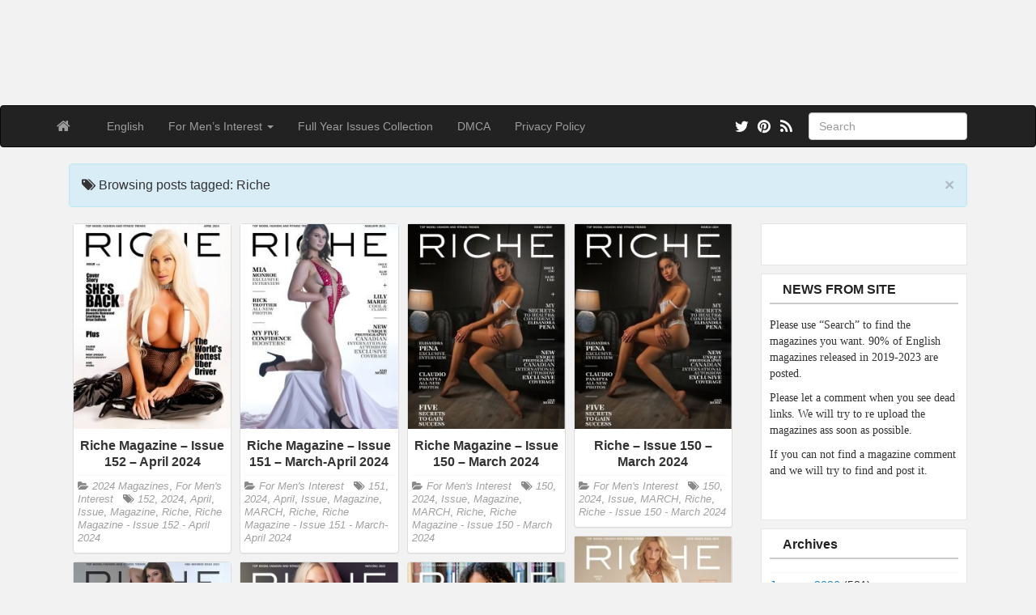

--- FILE ---
content_type: text/html; charset=UTF-8
request_url: https://magdownload.org/tag/riche/
body_size: 10976
content:
<!DOCTYPE html>
<!--[if IE 6]><html id="ie6" lang="en-US"><![endif]-->
<!--[if IE 7]><html id="ie7" lang="en-US"><![endif]-->
<!--[if IE 8]><html id="ie8" lang="en-US"><![endif]-->
<!--[if !(IE 6) | !(IE 7) | !(IE 8)  ]><!-->
<html lang="en-US">
<!--<![endif]-->
    <head>    
	<meta charset="UTF-8" />
	<meta name="viewport" content="width=device-width, initial-scale=1.0">
	<link rel="profile" href="https://gmpg.org/xfn/11" />
	<link rel="shortcut icon" href="https://magdownload.org/wp-content/uploads/2018/08/CustomIcon.png" />
		<link rel="pingback" href="https://magdownload.org/xmlrpc.php" />
		
	<meta name='robots' content='index, follow, max-image-preview:large, max-snippet:-1, max-video-preview:-1' />
	<style>img:is([sizes="auto" i], [sizes^="auto," i]) { contain-intrinsic-size: 3000px 1500px }</style>
	
	<!-- This site is optimized with the Yoast SEO plugin v26.7 - https://yoast.com/wordpress/plugins/seo/ -->
	<title>Riche Archives - Free PDF Magazine download</title>
	<link rel="canonical" href="https://magdownload.org/tag/riche/" />
	<link rel="next" href="https://magdownload.org/tag/riche/page/2/" />
	<meta property="og:locale" content="en_US" />
	<meta property="og:type" content="article" />
	<meta property="og:title" content="Riche Archives - Free PDF Magazine download" />
	<meta property="og:url" content="https://magdownload.org/tag/riche/" />
	<meta property="og:site_name" content="Free PDF Magazine download" />
	<meta name="twitter:card" content="summary_large_image" />
	<meta name="twitter:site" content="@MagazineDownlo1" />
	<script type="application/ld+json" class="yoast-schema-graph">{"@context":"https://schema.org","@graph":[{"@type":"CollectionPage","@id":"https://magdownload.org/tag/riche/","url":"https://magdownload.org/tag/riche/","name":"Riche Archives - Free PDF Magazine download","isPartOf":{"@id":"https://magdownload.org/#website"},"breadcrumb":{"@id":"https://magdownload.org/tag/riche/#breadcrumb"},"inLanguage":"en-US"},{"@type":"BreadcrumbList","@id":"https://magdownload.org/tag/riche/#breadcrumb","itemListElement":[{"@type":"ListItem","position":1,"name":"Home","item":"https://magdownload.org/"},{"@type":"ListItem","position":2,"name":"Riche"}]},{"@type":"WebSite","@id":"https://magdownload.org/#website","url":"https://magdownload.org/","name":"Free PDF Magazine download","description":"A website deticated to bring free magazines. Here you will find the latest pdf magazines and download them for free. Magazines in Spanish, German, Italian, French also.","publisher":{"@id":"https://magdownload.org/#/schema/person/9301136751c2542fc7a3f763a9cb5e6a"},"potentialAction":[{"@type":"SearchAction","target":{"@type":"EntryPoint","urlTemplate":"https://magdownload.org/?s={search_term_string}"},"query-input":{"@type":"PropertyValueSpecification","valueRequired":true,"valueName":"search_term_string"}}],"inLanguage":"en-US"},{"@type":["Person","Organization"],"@id":"https://magdownload.org/#/schema/person/9301136751c2542fc7a3f763a9cb5e6a","name":"admin","image":{"@type":"ImageObject","inLanguage":"en-US","@id":"https://magdownload.org/#/schema/person/image/","url":"https://magdownload.org/wp-content/uploads/2024/11/avatar.jpg","contentUrl":"https://magdownload.org/wp-content/uploads/2024/11/avatar.jpg","width":148,"height":148,"caption":"admin"},"logo":{"@id":"https://magdownload.org/#/schema/person/image/"}}]}</script>
	<!-- / Yoast SEO plugin. -->


<link rel='dns-prefetch' href='//fonts.googleapis.com' />
<link rel="alternate" type="application/rss+xml" title="Free PDF Magazine download &raquo; Feed" href="https://magdownload.org/feed/" />
<link rel="alternate" type="application/rss+xml" title="Free PDF Magazine download &raquo; Comments Feed" href="https://magdownload.org/comments/feed/" />
<link rel="alternate" type="application/rss+xml" title="Free PDF Magazine download &raquo; Riche Tag Feed" href="https://magdownload.org/tag/riche/feed/" />
<script type="text/javascript">
/* <![CDATA[ */
window._wpemojiSettings = {"baseUrl":"https:\/\/s.w.org\/images\/core\/emoji\/15.0.3\/72x72\/","ext":".png","svgUrl":"https:\/\/s.w.org\/images\/core\/emoji\/15.0.3\/svg\/","svgExt":".svg","source":{"concatemoji":"https:\/\/magdownload.org\/wp-includes\/js\/wp-emoji-release.min.js?ver=6.7.4"}};
/*! This file is auto-generated */
!function(i,n){var o,s,e;function c(e){try{var t={supportTests:e,timestamp:(new Date).valueOf()};sessionStorage.setItem(o,JSON.stringify(t))}catch(e){}}function p(e,t,n){e.clearRect(0,0,e.canvas.width,e.canvas.height),e.fillText(t,0,0);var t=new Uint32Array(e.getImageData(0,0,e.canvas.width,e.canvas.height).data),r=(e.clearRect(0,0,e.canvas.width,e.canvas.height),e.fillText(n,0,0),new Uint32Array(e.getImageData(0,0,e.canvas.width,e.canvas.height).data));return t.every(function(e,t){return e===r[t]})}function u(e,t,n){switch(t){case"flag":return n(e,"\ud83c\udff3\ufe0f\u200d\u26a7\ufe0f","\ud83c\udff3\ufe0f\u200b\u26a7\ufe0f")?!1:!n(e,"\ud83c\uddfa\ud83c\uddf3","\ud83c\uddfa\u200b\ud83c\uddf3")&&!n(e,"\ud83c\udff4\udb40\udc67\udb40\udc62\udb40\udc65\udb40\udc6e\udb40\udc67\udb40\udc7f","\ud83c\udff4\u200b\udb40\udc67\u200b\udb40\udc62\u200b\udb40\udc65\u200b\udb40\udc6e\u200b\udb40\udc67\u200b\udb40\udc7f");case"emoji":return!n(e,"\ud83d\udc26\u200d\u2b1b","\ud83d\udc26\u200b\u2b1b")}return!1}function f(e,t,n){var r="undefined"!=typeof WorkerGlobalScope&&self instanceof WorkerGlobalScope?new OffscreenCanvas(300,150):i.createElement("canvas"),a=r.getContext("2d",{willReadFrequently:!0}),o=(a.textBaseline="top",a.font="600 32px Arial",{});return e.forEach(function(e){o[e]=t(a,e,n)}),o}function t(e){var t=i.createElement("script");t.src=e,t.defer=!0,i.head.appendChild(t)}"undefined"!=typeof Promise&&(o="wpEmojiSettingsSupports",s=["flag","emoji"],n.supports={everything:!0,everythingExceptFlag:!0},e=new Promise(function(e){i.addEventListener("DOMContentLoaded",e,{once:!0})}),new Promise(function(t){var n=function(){try{var e=JSON.parse(sessionStorage.getItem(o));if("object"==typeof e&&"number"==typeof e.timestamp&&(new Date).valueOf()<e.timestamp+604800&&"object"==typeof e.supportTests)return e.supportTests}catch(e){}return null}();if(!n){if("undefined"!=typeof Worker&&"undefined"!=typeof OffscreenCanvas&&"undefined"!=typeof URL&&URL.createObjectURL&&"undefined"!=typeof Blob)try{var e="postMessage("+f.toString()+"("+[JSON.stringify(s),u.toString(),p.toString()].join(",")+"));",r=new Blob([e],{type:"text/javascript"}),a=new Worker(URL.createObjectURL(r),{name:"wpTestEmojiSupports"});return void(a.onmessage=function(e){c(n=e.data),a.terminate(),t(n)})}catch(e){}c(n=f(s,u,p))}t(n)}).then(function(e){for(var t in e)n.supports[t]=e[t],n.supports.everything=n.supports.everything&&n.supports[t],"flag"!==t&&(n.supports.everythingExceptFlag=n.supports.everythingExceptFlag&&n.supports[t]);n.supports.everythingExceptFlag=n.supports.everythingExceptFlag&&!n.supports.flag,n.DOMReady=!1,n.readyCallback=function(){n.DOMReady=!0}}).then(function(){return e}).then(function(){var e;n.supports.everything||(n.readyCallback(),(e=n.source||{}).concatemoji?t(e.concatemoji):e.wpemoji&&e.twemoji&&(t(e.twemoji),t(e.wpemoji)))}))}((window,document),window._wpemojiSettings);
/* ]]> */
</script>
<style id='wp-emoji-styles-inline-css' type='text/css'>

	img.wp-smiley, img.emoji {
		display: inline !important;
		border: none !important;
		box-shadow: none !important;
		height: 1em !important;
		width: 1em !important;
		margin: 0 0.07em !important;
		vertical-align: -0.1em !important;
		background: none !important;
		padding: 0 !important;
	}
</style>
<link rel='stylesheet' id='wp-block-library-css' href='https://magdownload.org/wp-includes/css/dist/block-library/style.min.css?ver=6.7.4' type='text/css' media='all' />
<style id='classic-theme-styles-inline-css' type='text/css'>
/*! This file is auto-generated */
.wp-block-button__link{color:#fff;background-color:#32373c;border-radius:9999px;box-shadow:none;text-decoration:none;padding:calc(.667em + 2px) calc(1.333em + 2px);font-size:1.125em}.wp-block-file__button{background:#32373c;color:#fff;text-decoration:none}
</style>
<style id='global-styles-inline-css' type='text/css'>
:root{--wp--preset--aspect-ratio--square: 1;--wp--preset--aspect-ratio--4-3: 4/3;--wp--preset--aspect-ratio--3-4: 3/4;--wp--preset--aspect-ratio--3-2: 3/2;--wp--preset--aspect-ratio--2-3: 2/3;--wp--preset--aspect-ratio--16-9: 16/9;--wp--preset--aspect-ratio--9-16: 9/16;--wp--preset--color--black: #000000;--wp--preset--color--cyan-bluish-gray: #abb8c3;--wp--preset--color--white: #ffffff;--wp--preset--color--pale-pink: #f78da7;--wp--preset--color--vivid-red: #cf2e2e;--wp--preset--color--luminous-vivid-orange: #ff6900;--wp--preset--color--luminous-vivid-amber: #fcb900;--wp--preset--color--light-green-cyan: #7bdcb5;--wp--preset--color--vivid-green-cyan: #00d084;--wp--preset--color--pale-cyan-blue: #8ed1fc;--wp--preset--color--vivid-cyan-blue: #0693e3;--wp--preset--color--vivid-purple: #9b51e0;--wp--preset--gradient--vivid-cyan-blue-to-vivid-purple: linear-gradient(135deg,rgba(6,147,227,1) 0%,rgb(155,81,224) 100%);--wp--preset--gradient--light-green-cyan-to-vivid-green-cyan: linear-gradient(135deg,rgb(122,220,180) 0%,rgb(0,208,130) 100%);--wp--preset--gradient--luminous-vivid-amber-to-luminous-vivid-orange: linear-gradient(135deg,rgba(252,185,0,1) 0%,rgba(255,105,0,1) 100%);--wp--preset--gradient--luminous-vivid-orange-to-vivid-red: linear-gradient(135deg,rgba(255,105,0,1) 0%,rgb(207,46,46) 100%);--wp--preset--gradient--very-light-gray-to-cyan-bluish-gray: linear-gradient(135deg,rgb(238,238,238) 0%,rgb(169,184,195) 100%);--wp--preset--gradient--cool-to-warm-spectrum: linear-gradient(135deg,rgb(74,234,220) 0%,rgb(151,120,209) 20%,rgb(207,42,186) 40%,rgb(238,44,130) 60%,rgb(251,105,98) 80%,rgb(254,248,76) 100%);--wp--preset--gradient--blush-light-purple: linear-gradient(135deg,rgb(255,206,236) 0%,rgb(152,150,240) 100%);--wp--preset--gradient--blush-bordeaux: linear-gradient(135deg,rgb(254,205,165) 0%,rgb(254,45,45) 50%,rgb(107,0,62) 100%);--wp--preset--gradient--luminous-dusk: linear-gradient(135deg,rgb(255,203,112) 0%,rgb(199,81,192) 50%,rgb(65,88,208) 100%);--wp--preset--gradient--pale-ocean: linear-gradient(135deg,rgb(255,245,203) 0%,rgb(182,227,212) 50%,rgb(51,167,181) 100%);--wp--preset--gradient--electric-grass: linear-gradient(135deg,rgb(202,248,128) 0%,rgb(113,206,126) 100%);--wp--preset--gradient--midnight: linear-gradient(135deg,rgb(2,3,129) 0%,rgb(40,116,252) 100%);--wp--preset--font-size--small: 13px;--wp--preset--font-size--medium: 20px;--wp--preset--font-size--large: 36px;--wp--preset--font-size--x-large: 42px;--wp--preset--spacing--20: 0.44rem;--wp--preset--spacing--30: 0.67rem;--wp--preset--spacing--40: 1rem;--wp--preset--spacing--50: 1.5rem;--wp--preset--spacing--60: 2.25rem;--wp--preset--spacing--70: 3.38rem;--wp--preset--spacing--80: 5.06rem;--wp--preset--shadow--natural: 6px 6px 9px rgba(0, 0, 0, 0.2);--wp--preset--shadow--deep: 12px 12px 50px rgba(0, 0, 0, 0.4);--wp--preset--shadow--sharp: 6px 6px 0px rgba(0, 0, 0, 0.2);--wp--preset--shadow--outlined: 6px 6px 0px -3px rgba(255, 255, 255, 1), 6px 6px rgba(0, 0, 0, 1);--wp--preset--shadow--crisp: 6px 6px 0px rgba(0, 0, 0, 1);}:where(.is-layout-flex){gap: 0.5em;}:where(.is-layout-grid){gap: 0.5em;}body .is-layout-flex{display: flex;}.is-layout-flex{flex-wrap: wrap;align-items: center;}.is-layout-flex > :is(*, div){margin: 0;}body .is-layout-grid{display: grid;}.is-layout-grid > :is(*, div){margin: 0;}:where(.wp-block-columns.is-layout-flex){gap: 2em;}:where(.wp-block-columns.is-layout-grid){gap: 2em;}:where(.wp-block-post-template.is-layout-flex){gap: 1.25em;}:where(.wp-block-post-template.is-layout-grid){gap: 1.25em;}.has-black-color{color: var(--wp--preset--color--black) !important;}.has-cyan-bluish-gray-color{color: var(--wp--preset--color--cyan-bluish-gray) !important;}.has-white-color{color: var(--wp--preset--color--white) !important;}.has-pale-pink-color{color: var(--wp--preset--color--pale-pink) !important;}.has-vivid-red-color{color: var(--wp--preset--color--vivid-red) !important;}.has-luminous-vivid-orange-color{color: var(--wp--preset--color--luminous-vivid-orange) !important;}.has-luminous-vivid-amber-color{color: var(--wp--preset--color--luminous-vivid-amber) !important;}.has-light-green-cyan-color{color: var(--wp--preset--color--light-green-cyan) !important;}.has-vivid-green-cyan-color{color: var(--wp--preset--color--vivid-green-cyan) !important;}.has-pale-cyan-blue-color{color: var(--wp--preset--color--pale-cyan-blue) !important;}.has-vivid-cyan-blue-color{color: var(--wp--preset--color--vivid-cyan-blue) !important;}.has-vivid-purple-color{color: var(--wp--preset--color--vivid-purple) !important;}.has-black-background-color{background-color: var(--wp--preset--color--black) !important;}.has-cyan-bluish-gray-background-color{background-color: var(--wp--preset--color--cyan-bluish-gray) !important;}.has-white-background-color{background-color: var(--wp--preset--color--white) !important;}.has-pale-pink-background-color{background-color: var(--wp--preset--color--pale-pink) !important;}.has-vivid-red-background-color{background-color: var(--wp--preset--color--vivid-red) !important;}.has-luminous-vivid-orange-background-color{background-color: var(--wp--preset--color--luminous-vivid-orange) !important;}.has-luminous-vivid-amber-background-color{background-color: var(--wp--preset--color--luminous-vivid-amber) !important;}.has-light-green-cyan-background-color{background-color: var(--wp--preset--color--light-green-cyan) !important;}.has-vivid-green-cyan-background-color{background-color: var(--wp--preset--color--vivid-green-cyan) !important;}.has-pale-cyan-blue-background-color{background-color: var(--wp--preset--color--pale-cyan-blue) !important;}.has-vivid-cyan-blue-background-color{background-color: var(--wp--preset--color--vivid-cyan-blue) !important;}.has-vivid-purple-background-color{background-color: var(--wp--preset--color--vivid-purple) !important;}.has-black-border-color{border-color: var(--wp--preset--color--black) !important;}.has-cyan-bluish-gray-border-color{border-color: var(--wp--preset--color--cyan-bluish-gray) !important;}.has-white-border-color{border-color: var(--wp--preset--color--white) !important;}.has-pale-pink-border-color{border-color: var(--wp--preset--color--pale-pink) !important;}.has-vivid-red-border-color{border-color: var(--wp--preset--color--vivid-red) !important;}.has-luminous-vivid-orange-border-color{border-color: var(--wp--preset--color--luminous-vivid-orange) !important;}.has-luminous-vivid-amber-border-color{border-color: var(--wp--preset--color--luminous-vivid-amber) !important;}.has-light-green-cyan-border-color{border-color: var(--wp--preset--color--light-green-cyan) !important;}.has-vivid-green-cyan-border-color{border-color: var(--wp--preset--color--vivid-green-cyan) !important;}.has-pale-cyan-blue-border-color{border-color: var(--wp--preset--color--pale-cyan-blue) !important;}.has-vivid-cyan-blue-border-color{border-color: var(--wp--preset--color--vivid-cyan-blue) !important;}.has-vivid-purple-border-color{border-color: var(--wp--preset--color--vivid-purple) !important;}.has-vivid-cyan-blue-to-vivid-purple-gradient-background{background: var(--wp--preset--gradient--vivid-cyan-blue-to-vivid-purple) !important;}.has-light-green-cyan-to-vivid-green-cyan-gradient-background{background: var(--wp--preset--gradient--light-green-cyan-to-vivid-green-cyan) !important;}.has-luminous-vivid-amber-to-luminous-vivid-orange-gradient-background{background: var(--wp--preset--gradient--luminous-vivid-amber-to-luminous-vivid-orange) !important;}.has-luminous-vivid-orange-to-vivid-red-gradient-background{background: var(--wp--preset--gradient--luminous-vivid-orange-to-vivid-red) !important;}.has-very-light-gray-to-cyan-bluish-gray-gradient-background{background: var(--wp--preset--gradient--very-light-gray-to-cyan-bluish-gray) !important;}.has-cool-to-warm-spectrum-gradient-background{background: var(--wp--preset--gradient--cool-to-warm-spectrum) !important;}.has-blush-light-purple-gradient-background{background: var(--wp--preset--gradient--blush-light-purple) !important;}.has-blush-bordeaux-gradient-background{background: var(--wp--preset--gradient--blush-bordeaux) !important;}.has-luminous-dusk-gradient-background{background: var(--wp--preset--gradient--luminous-dusk) !important;}.has-pale-ocean-gradient-background{background: var(--wp--preset--gradient--pale-ocean) !important;}.has-electric-grass-gradient-background{background: var(--wp--preset--gradient--electric-grass) !important;}.has-midnight-gradient-background{background: var(--wp--preset--gradient--midnight) !important;}.has-small-font-size{font-size: var(--wp--preset--font-size--small) !important;}.has-medium-font-size{font-size: var(--wp--preset--font-size--medium) !important;}.has-large-font-size{font-size: var(--wp--preset--font-size--large) !important;}.has-x-large-font-size{font-size: var(--wp--preset--font-size--x-large) !important;}
:where(.wp-block-post-template.is-layout-flex){gap: 1.25em;}:where(.wp-block-post-template.is-layout-grid){gap: 1.25em;}
:where(.wp-block-columns.is-layout-flex){gap: 2em;}:where(.wp-block-columns.is-layout-grid){gap: 2em;}
:root :where(.wp-block-pullquote){font-size: 1.5em;line-height: 1.6;}
</style>
<link rel='stylesheet' id='custom-style-css' href='https://magdownload.org/wp-content/themes/pr-pin/custom-style.css?ver=6.7.4' type='text/css' media='all' />
<style id='custom-style-inline-css' type='text/css'>
.brand {font-family:Arial, sans-serif; font-weight:Normal; font-size:16px;  color:#333333; }
h1, h2, h3, h4, h5, h6 {font-family:Arial, sans-serif; font-weight:Normal;  color:#333333; }
body, p {font-family:Cambria, Georgia, serif; font-weight:Normal; font-size:14px;  color:#333333; }
.posttitle {font-family:Arial, sans-serif; font-weight:Normal; font-size:16px;  color:#333333; }
.widget-title {font-family:Arial, sans-serif; font-weight:Normal; font-size:16px;  color:#333333; }

</style>
<link rel='stylesheet' id='bootstrap-css' href='https://magdownload.org/wp-content/themes/pr-pin/css/bootstrap.min.css?ver=3.0.3' type='text/css' media='all' />
<link rel='stylesheet' id='fontawesome-css' href='https://magdownload.org/wp-content/themes/pr-pin/css/font-awesome.min.css?ver=4' type='text/css' media='all' />
<link rel='stylesheet' id='google_fonts-css' href="https://fonts.googleapis.com/css?family=Lobster" type='text/css' media='all' />
<link rel='stylesheet' id='prpin-style-css' href='https://magdownload.org/wp-content/themes/pr-pin/style.css?ver=6.7.4' type='text/css' media='all' />
<script type="text/javascript" src="https://magdownload.org/wp-includes/js/jquery/jquery.min.js?ver=3.7.1" id="jquery-core-js"></script>
<script type="text/javascript" src="https://magdownload.org/wp-includes/js/jquery/jquery-migrate.min.js?ver=3.4.1" id="jquery-migrate-js"></script>
<script type="text/javascript" src="https://magdownload.org/wp-content/themes/pr-pin/js/imagesloaded.pkgd.min.js" id="prpin_iloaded-js"></script>
<script type="text/javascript" src="https://magdownload.org/wp-content/themes/pr-pin/js/jquery.infinitescroll.min.js" id="prpin_infinitescroll-js"></script>
<link rel="https://api.w.org/" href="https://magdownload.org/wp-json/" /><link rel="alternate" title="JSON" type="application/json" href="https://magdownload.org/wp-json/wp/v2/tags/62425" /><link rel="EditURI" type="application/rsd+xml" title="RSD" href="https://magdownload.org/xmlrpc.php?rsd" />
<meta name="generator" content="WordPress 6.7.4" />
<meta name="generator" content="performance-lab 4.0.1; plugins: ">
	<style type="text/css" id="prpin-header-css">
			.site-title,
		.site-description {
			position: absolute;
			clip: rect(1px 1px 1px 1px); /* IE7 */
			clip: rect(1px, 1px, 1px, 1px);
		}
			.site-header .home-link {
			min-height: 0;
		}
		</style>
	<!-- Global site tag (gtag.js) - Google Analytics -->
<script async src="https://www.googletagmanager.com/gtag/js?id=UA-121182427-1"></script>
<script>
  window.dataLayer = window.dataLayer || [];
  function gtag(){dataLayer.push(arguments);}
  gtag('js', new Date());

  gtag('config', 'UA-121182427-1');
</script>
<body class="archive tag tag-riche tag-62425">
<div class="home-jumbotron site-header">
<a class="home-link" href="https://magdownload.org/" title="Free PDF Magazine download" rel="home" data-wpel-link="internal">
					<h1 class="site-title">Free PDF Magazine download </h1>
					<p class="site-description">A website deticated to bring free magazines. Here you will find the latest pdf magazines and download them for free. Magazines in Spanish, German, Italian, French also.</p>
						</a>
</div>


<div id="navbar">
<nav  class="navbar  navbar-inverse " role="navigation">
    <!-- Brand and toggle get grouped for better mobile display -->
    <div class="container">
        <div class="navbar-header">
    		     <button type="button" class="navbar-toggle" data-toggle="collapse" data-target=".navbar-collapse">
			     <span class="sr-only">Toggle navigation</span>
                <span class="icon-bar"></span>
                <span class="icon-bar"></span>
                <span class="icon-bar"></span>
            </button>

       <a class="navbar-brand" href="https://magdownload.org" data-wpel-link="internal">
            <i class="fa fa-home"></i>
            </a>
        </div>
<div class="menu-headermenu-container"><ul id="menu-headermenu" class="nav navbar-nav collapse navbar-collapse"><li id="menu-item-3017" class="menu-item menu-item-type-taxonomy menu-item-object-category menu-item-3017"><a title="English" href="https://magdownload.org/category/language/english/" data-wpel-link="internal">English</a></li>
<li id="menu-item-41072" class="menu-item menu-item-type-taxonomy menu-item-object-category menu-item-has-children menu-item-41072 dropdown"><a title="For Men&#039;s Interest" data-target="#" data-hover="dropdown" data-delay="100" class="dropdown-toggle" href="https://magdownload.org/category/genre/for-mens-interest/" data-wpel-link="internal">For Men&#8217;s Interest <span class="caret"></span></a>
<ul role="menu" class=" dropdown-menu depth_0">
	<li id="menu-item-213549" class="menu-item menu-item-type-taxonomy menu-item-object-category menu-item-213549"><a title="Full Year Issues" href="https://magdownload.org/category/genre/for-mens-interest/full-year-issues/" data-wpel-link="internal">Full Year Issues</a></li>
	<li id="menu-item-425341" class="menu-item menu-item-type-taxonomy menu-item-object-category menu-item-425341"><a title="Vintage Magazines" href="https://magdownload.org/category/genre/for-mens-interest/vintage-magazines/" data-wpel-link="internal">Vintage Magazines</a></li>
	<li id="menu-item-339516" class="menu-item menu-item-type-taxonomy menu-item-object-category menu-item-339516"><a title="2022 Magazines" href="https://magdownload.org/category/genre/for-mens-interest/2022-magazines/" data-wpel-link="internal">2022 Magazines</a></li>
	<li id="menu-item-466934" class="menu-item menu-item-type-taxonomy menu-item-object-category menu-item-466934"><a title="2023 Magazines" href="https://magdownload.org/category/genre/for-mens-interest/2023-magazines/" data-wpel-link="internal">2023 Magazines</a></li>
	<li id="menu-item-643827" class="menu-item menu-item-type-taxonomy menu-item-object-category menu-item-643827"><a title="2024 Magazines" href="https://magdownload.org/category/genre/for-mens-interest/2024-magazines/" data-wpel-link="internal">2024 Magazines</a></li>
</ul>
</li>
<li id="menu-item-74300" class="menu-item menu-item-type-custom menu-item-object-custom menu-item-74300"><a title="Full Year Issues Collection" href="https://magdownload.org/category/full-year-issues-collection/" data-wpel-link="internal">Full Year Issues Collection</a></li>
<li id="menu-item-3719" class="menu-item menu-item-type-custom menu-item-object-custom menu-item-3719"><a title="DMCA" href="https://magdownload.org/dmca/" data-wpel-link="internal">DMCA</a></li>
<li id="menu-item-166132" class="menu-item menu-item-type-post_type menu-item-object-page menu-item-166132"><a title="Privacy Policy" href="https://magdownload.org/privacy-policy/" data-wpel-link="internal">Privacy Policy</a></li>
</ul></div> 		  <div class="pull-right">
	<div class="pull-right">
 <form class="navbar-form" role="search" method="get" id="searchform" action="https://magdownload.org/">
      <div class="form-group">
        <input type="text" class="form-control" placeholder="Search" name="s" id="s" value="">   </div>
    </form>
  </div>
					<a href="https://magdownload.org/feed/" title="Subscribe to our RSS Feed" class="social pull-right" data-wpel-link="internal"><i class="fa fa-rss fa-lg"></i></a>
						<a href="https://www.pinterest.com/freemagazinesdownload/" title="Find us on Pinterest" class="social pull-right" data-wpel-link="external" target="_blank" rel="external noopener noreferrer"><i class="fa fa-pinterest fa-lg"></i></a>
											<a href="https://twitter.com/MagazineDownlo1" title="Follow us on Twitter" class="social pull-right" data-wpel-link="external" target="_blank" rel="external noopener noreferrer"><i class="fa fa-twitter fa-lg"></i></a>
							</div> <!-- collapse -->
      </div> <!-- container -->
</nav>
</div>
<!-- //header.php -->

	<!-- breadcrumb -->
       <div class="container"> <div class="col-sm-12 col-md-12 col-lg-12"><div class="alert alert-info"> <button type="button" class="close" data-dismiss="alert" aria-hidden="true">&times;</button>     <div class="posttitle">
  <i class="fa fa-tags"></i>    Browsing posts tagged: Riche   </div></div></div>     </div>
             
<!-- // breadcrumb -->
<div class="container"> 
					<div class="col-sm-9 col-md-9 col-lg-9">
				<div id="masonry">
		 		<div id="post-584817" class="col-sm-4 col-md-4 col-lg-3 boxy post-584817 post type-post status-publish format-standard hentry category-2024-magazines category-for-mens-interest tag-81260 tag-142370 tag-april tag-issue tag-magazine tag-riche tag-riche-magazine-issue-152-april-2024">
<div  class="content panel panel-default">
	<a href="https://magdownload.org/riche-magazine-issue-152-april-2024/" data-wpel-link="internal"><img src="https://magdownload.org/wp-content/uploads/2024/04/Riche_Magazine_-_Issue_152_-_April_2024-230x300.jpg" alt="Riche Magazine &#8211; Issue 152 &#8211; April 2024" /></a>	
	<div class="panel-body">
<a href="https://magdownload.org/riche-magazine-issue-152-april-2024/" data-wpel-link="internal">
		<div class="posttitle">Riche Magazine &#8211; Issue 152 &#8211; April 2024</div></a>
					<div class="category-tag">
<i class="fa fa-folder-open"></i> <a href="https://magdownload.org/category/genre/for-mens-interest/2024-magazines/" rel="tag" data-wpel-link="internal">2024 Magazines</a>, <a href="https://magdownload.org/category/genre/for-mens-interest/" rel="tag" data-wpel-link="internal">For Men's Interest</a>   &nbsp; <i class="fa fa-tags"></i> <a href="https://magdownload.org/tag/152/" rel="tag" data-wpel-link="internal">152</a>, <a href="https://magdownload.org/tag/2024/" rel="tag" data-wpel-link="internal">2024</a>, <a href="https://magdownload.org/tag/april/" rel="tag" data-wpel-link="internal">April</a>, <a href="https://magdownload.org/tag/issue/" rel="tag" data-wpel-link="internal">Issue</a>, <a href="https://magdownload.org/tag/magazine/" rel="tag" data-wpel-link="internal">Magazine</a>, <a href="https://magdownload.org/tag/riche/" rel="tag" data-wpel-link="internal">Riche</a>, <a href="https://magdownload.org/tag/riche-magazine-issue-152-april-2024/" rel="tag" data-wpel-link="internal">Riche Magazine - Issue 152 - April 2024</a>	        </div>
	</div>
	</div>
</div><!--    //post -->
		 		<div id="post-578999" class="col-sm-4 col-md-4 col-lg-3 boxy post-578999 post type-post status-publish format-standard hentry category-for-mens-interest tag-47720 tag-142370 tag-april tag-issue tag-magazine tag-march tag-riche tag-riche-magazine-issue-151-march-april-2024">
<div  class="content panel panel-default">
	<a href="https://magdownload.org/riche-magazine-issue-151-march-april-2024/" data-wpel-link="internal"><img src="https://magdownload.org/wp-content/uploads/2024/03/Riche_Magazine_-_Issue_151_-_March-April_2024-230x300.jpg" alt="Riche Magazine &#8211; Issue 151 &#8211; March-April 2024" /></a>	
	<div class="panel-body">
<a href="https://magdownload.org/riche-magazine-issue-151-march-april-2024/" data-wpel-link="internal">
		<div class="posttitle">Riche Magazine &#8211; Issue 151 &#8211; March-April 2024</div></a>
					<div class="category-tag">
<i class="fa fa-folder-open"></i> <a href="https://magdownload.org/category/genre/for-mens-interest/" rel="tag" data-wpel-link="internal">For Men's Interest</a>   &nbsp; <i class="fa fa-tags"></i> <a href="https://magdownload.org/tag/151/" rel="tag" data-wpel-link="internal">151</a>, <a href="https://magdownload.org/tag/2024/" rel="tag" data-wpel-link="internal">2024</a>, <a href="https://magdownload.org/tag/april/" rel="tag" data-wpel-link="internal">April</a>, <a href="https://magdownload.org/tag/issue/" rel="tag" data-wpel-link="internal">Issue</a>, <a href="https://magdownload.org/tag/magazine/" rel="tag" data-wpel-link="internal">Magazine</a>, <a href="https://magdownload.org/tag/march/" rel="tag" data-wpel-link="internal">MARCH</a>, <a href="https://magdownload.org/tag/riche/" rel="tag" data-wpel-link="internal">Riche</a>, <a href="https://magdownload.org/tag/riche-magazine-issue-151-march-april-2024/" rel="tag" data-wpel-link="internal">Riche Magazine - Issue 151 - March-April 2024</a>	        </div>
	</div>
	</div>
</div><!--    //post -->
		 		<div id="post-576990" class="col-sm-4 col-md-4 col-lg-3 boxy post-576990 post type-post status-publish format-standard hentry category-for-mens-interest tag-45184 tag-142370 tag-issue tag-magazine tag-march tag-riche tag-riche-magazine-issue-150-march-2024">
<div  class="content panel panel-default">
	<a href="https://magdownload.org/riche-magazine-issue-150-march-2024/" data-wpel-link="internal"><img src="https://magdownload.org/wp-content/uploads/2024/03/Riche_Magazine_-_Issue_150_-_March_2024-230x300.jpg" alt="Riche Magazine &#8211; Issue 150 &#8211; March 2024" /></a>	
	<div class="panel-body">
<a href="https://magdownload.org/riche-magazine-issue-150-march-2024/" data-wpel-link="internal">
		<div class="posttitle">Riche Magazine &#8211; Issue 150 &#8211; March 2024</div></a>
					<div class="category-tag">
<i class="fa fa-folder-open"></i> <a href="https://magdownload.org/category/genre/for-mens-interest/" rel="tag" data-wpel-link="internal">For Men's Interest</a>   &nbsp; <i class="fa fa-tags"></i> <a href="https://magdownload.org/tag/150/" rel="tag" data-wpel-link="internal">150</a>, <a href="https://magdownload.org/tag/2024/" rel="tag" data-wpel-link="internal">2024</a>, <a href="https://magdownload.org/tag/issue/" rel="tag" data-wpel-link="internal">Issue</a>, <a href="https://magdownload.org/tag/magazine/" rel="tag" data-wpel-link="internal">Magazine</a>, <a href="https://magdownload.org/tag/march/" rel="tag" data-wpel-link="internal">MARCH</a>, <a href="https://magdownload.org/tag/riche/" rel="tag" data-wpel-link="internal">Riche</a>, <a href="https://magdownload.org/tag/riche-magazine-issue-150-march-2024/" rel="tag" data-wpel-link="internal">Riche Magazine - Issue 150 - March 2024</a>	        </div>
	</div>
	</div>
</div><!--    //post -->
		 		<div id="post-575699" class="col-sm-4 col-md-4 col-lg-3 boxy post-575699 post type-post status-publish format-standard hentry category-for-mens-interest tag-45184 tag-142370 tag-issue tag-march tag-riche tag-riche-issue-150-march-2024">
<div  class="content panel panel-default">
	<a href="https://magdownload.org/riche-issue-150-march-2024/" data-wpel-link="internal"><img src="https://magdownload.org/wp-content/uploads/2024/03/Riche_-_Issue_150_-_March_2024-230x300.jpg" alt="Riche &#8211; Issue 150 &#8211; March 2024" /></a>	
	<div class="panel-body">
<a href="https://magdownload.org/riche-issue-150-march-2024/" data-wpel-link="internal">
		<div class="posttitle">Riche &#8211; Issue 150 &#8211; March 2024</div></a>
					<div class="category-tag">
<i class="fa fa-folder-open"></i> <a href="https://magdownload.org/category/genre/for-mens-interest/" rel="tag" data-wpel-link="internal">For Men's Interest</a>   &nbsp; <i class="fa fa-tags"></i> <a href="https://magdownload.org/tag/150/" rel="tag" data-wpel-link="internal">150</a>, <a href="https://magdownload.org/tag/2024/" rel="tag" data-wpel-link="internal">2024</a>, <a href="https://magdownload.org/tag/issue/" rel="tag" data-wpel-link="internal">Issue</a>, <a href="https://magdownload.org/tag/march/" rel="tag" data-wpel-link="internal">MARCH</a>, <a href="https://magdownload.org/tag/riche/" rel="tag" data-wpel-link="internal">Riche</a>, <a href="https://magdownload.org/tag/riche-issue-150-march-2024/" rel="tag" data-wpel-link="internal">Riche - Issue 150 - March 2024</a>	        </div>
	</div>
	</div>
</div><!--    //post -->
		 		<div id="post-559725" class="col-sm-4 col-md-4 col-lg-3 boxy post-559725 post type-post status-publish format-standard hentry category-for-mens-interest tag-56569 tag-142370 tag-issue tag-january tag-magazine tag-riche tag-riche-magazine-issue-148-january-2024">
<div  class="content panel panel-default">
	<a href="https://magdownload.org/riche-magazine-issue-148-january-2024/" data-wpel-link="internal"><img src="https://magdownload.org/wp-content/uploads/2024/01/Riche_Magazine_-_Issue_148_-_January_2024-230x300.jpg" alt="Riche Magazine &#8211; Issue 148 &#8211; January 2024" /></a>	
	<div class="panel-body">
<a href="https://magdownload.org/riche-magazine-issue-148-january-2024/" data-wpel-link="internal">
		<div class="posttitle">Riche Magazine &#8211; Issue 148 &#8211; January 2024</div></a>
					<div class="category-tag">
<i class="fa fa-folder-open"></i> <a href="https://magdownload.org/category/genre/for-mens-interest/" rel="tag" data-wpel-link="internal">For Men's Interest</a>   &nbsp; <i class="fa fa-tags"></i> <a href="https://magdownload.org/tag/148/" rel="tag" data-wpel-link="internal">148</a>, <a href="https://magdownload.org/tag/2024/" rel="tag" data-wpel-link="internal">2024</a>, <a href="https://magdownload.org/tag/issue/" rel="tag" data-wpel-link="internal">Issue</a>, <a href="https://magdownload.org/tag/january/" rel="tag" data-wpel-link="internal">January</a>, <a href="https://magdownload.org/tag/magazine/" rel="tag" data-wpel-link="internal">Magazine</a>, <a href="https://magdownload.org/tag/riche/" rel="tag" data-wpel-link="internal">Riche</a>, <a href="https://magdownload.org/tag/riche-magazine-issue-148-january-2024/" rel="tag" data-wpel-link="internal">Riche Magazine - Issue 148 - January 2024</a>	        </div>
	</div>
	</div>
</div><!--    //post -->
		 		<div id="post-552325" class="col-sm-4 col-md-4 col-lg-3 boxy post-552325 post type-post status-publish format-standard hentry category-for-mens-interest tag-62362 tag-122463 tag-december tag-issue tag-riche tag-riche-issue-147-december-2023">
<div  class="content panel panel-default">
	<a href="https://magdownload.org/riche-issue-147-december-2023/" data-wpel-link="internal"><img src="https://magdownload.org/wp-content/uploads/2023/12/Riche_-_Issue_147_-_December_2023-230x300.jpg" alt="Riche &#8211; Issue 147 &#8211; December 2023" /></a>	
	<div class="panel-body">
<a href="https://magdownload.org/riche-issue-147-december-2023/" data-wpel-link="internal">
		<div class="posttitle">Riche &#8211; Issue 147 &#8211; December 2023</div></a>
					<div class="category-tag">
<i class="fa fa-folder-open"></i> <a href="https://magdownload.org/category/genre/for-mens-interest/" rel="tag" data-wpel-link="internal">For Men's Interest</a>   &nbsp; <i class="fa fa-tags"></i> <a href="https://magdownload.org/tag/147/" rel="tag" data-wpel-link="internal">147</a>, <a href="https://magdownload.org/tag/2023/" rel="tag" data-wpel-link="internal">2023</a>, <a href="https://magdownload.org/tag/december/" rel="tag" data-wpel-link="internal">December</a>, <a href="https://magdownload.org/tag/issue/" rel="tag" data-wpel-link="internal">Issue</a>, <a href="https://magdownload.org/tag/riche/" rel="tag" data-wpel-link="internal">Riche</a>, <a href="https://magdownload.org/tag/riche-issue-147-december-2023/" rel="tag" data-wpel-link="internal">Riche - Issue 147 - December 2023</a>	        </div>
	</div>
	</div>
</div><!--    //post -->
		 		<div id="post-545495" class="col-sm-4 col-md-4 col-lg-3 boxy post-545495 post type-post status-publish format-standard hentry category-for-mens-interest tag-40257 tag-122463 tag-december tag-issue tag-magazine tag-november tag-riche tag-riche-magazine-issue-146-november-december-2023">
<div  class="content panel panel-default">
	<a href="https://magdownload.org/riche-magazine-issue-146-november-december-2023/" data-wpel-link="internal"><img src="https://magdownload.org/wp-content/uploads/2023/12/Riche_Magazine_-_Issue_146_-_November-December_2023-230x300.jpg" alt="Riche Magazine &#8211; Issue 146 &#8211; November-December 2023" /></a>	
	<div class="panel-body">
<a href="https://magdownload.org/riche-magazine-issue-146-november-december-2023/" data-wpel-link="internal">
		<div class="posttitle">Riche Magazine &#8211; Issue 146 &#8211; November-December 2023</div></a>
					<div class="category-tag">
<i class="fa fa-folder-open"></i> <a href="https://magdownload.org/category/genre/for-mens-interest/" rel="tag" data-wpel-link="internal">For Men's Interest</a>   &nbsp; <i class="fa fa-tags"></i> <a href="https://magdownload.org/tag/146/" rel="tag" data-wpel-link="internal">146</a>, <a href="https://magdownload.org/tag/2023/" rel="tag" data-wpel-link="internal">2023</a>, <a href="https://magdownload.org/tag/december/" rel="tag" data-wpel-link="internal">December</a>, <a href="https://magdownload.org/tag/issue/" rel="tag" data-wpel-link="internal">Issue</a>, <a href="https://magdownload.org/tag/magazine/" rel="tag" data-wpel-link="internal">Magazine</a>, <a href="https://magdownload.org/tag/november/" rel="tag" data-wpel-link="internal">November</a>, <a href="https://magdownload.org/tag/riche/" rel="tag" data-wpel-link="internal">Riche</a>, <a href="https://magdownload.org/tag/riche-magazine-issue-146-november-december-2023/" rel="tag" data-wpel-link="internal">Riche Magazine - Issue 146 - November-December 2023</a>	        </div>
	</div>
	</div>
</div><!--    //post -->
		 		<div id="post-536510" class="col-sm-4 col-md-4 col-lg-3 boxy post-536510 post type-post status-publish format-standard hentry category-2023-magazines category-for-mens-interest tag-45469 tag-122463 tag-issue tag-magazine tag-november tag-october tag-riche tag-riche-magazine-issue-144-october-november-2023">
<div  class="content panel panel-default">
	<a href="https://magdownload.org/riche-magazine-issue-144-october-november-2023/" data-wpel-link="internal"><img src="https://magdownload.org/wp-content/uploads/2023/11/Riche_Magazine_-_Issue_144_-_October-November_2023-230x300.jpg" alt="Riche Magazine &#8211; Issue 144 &#8211; October-November 2023" /></a>	
	<div class="panel-body">
<a href="https://magdownload.org/riche-magazine-issue-144-october-november-2023/" data-wpel-link="internal">
		<div class="posttitle">Riche Magazine &#8211; Issue 144 &#8211; October-November 2023</div></a>
					<div class="category-tag">
<i class="fa fa-folder-open"></i> <a href="https://magdownload.org/category/genre/for-mens-interest/2023-magazines/" rel="tag" data-wpel-link="internal">2023 Magazines</a>, <a href="https://magdownload.org/category/genre/for-mens-interest/" rel="tag" data-wpel-link="internal">For Men's Interest</a>   &nbsp; <i class="fa fa-tags"></i> <a href="https://magdownload.org/tag/144/" rel="tag" data-wpel-link="internal">144</a>, <a href="https://magdownload.org/tag/2023/" rel="tag" data-wpel-link="internal">2023</a>, <a href="https://magdownload.org/tag/issue/" rel="tag" data-wpel-link="internal">Issue</a>, <a href="https://magdownload.org/tag/magazine/" rel="tag" data-wpel-link="internal">Magazine</a>, <a href="https://magdownload.org/tag/november/" rel="tag" data-wpel-link="internal">November</a>, <a href="https://magdownload.org/tag/october/" rel="tag" data-wpel-link="internal">October</a>, <a href="https://magdownload.org/tag/riche/" rel="tag" data-wpel-link="internal">Riche</a>, <a href="https://magdownload.org/tag/riche-magazine-issue-144-october-november-2023/" rel="tag" data-wpel-link="internal">Riche Magazine - Issue 144 - October-November 2023</a>	        </div>
	</div>
	</div>
</div><!--    //post -->
		 		<div id="post-532533" class="col-sm-4 col-md-4 col-lg-3 boxy post-532533 post type-post status-publish format-standard hentry category-for-mens-interest tag-159 tag-issue tag-magazine tag-march tag-march-2018 tag-riche tag-riche-magazine-issue-54">
<div  class="content panel panel-default">
	<a href="https://magdownload.org/riche-magazine-issue-54-march-2018/" data-wpel-link="internal"><img src="https://magdownload.org/wp-content/uploads/2023/10/Riche_Magazine_-_Issue_54_March_2018-230x300.jpg" alt="Riche Magazine &#8211; Issue 54, March 2018" /></a>	
	<div class="panel-body">
<a href="https://magdownload.org/riche-magazine-issue-54-march-2018/" data-wpel-link="internal">
		<div class="posttitle">Riche Magazine &#8211; Issue 54, March 2018</div></a>
					<div class="category-tag">
<i class="fa fa-folder-open"></i> <a href="https://magdownload.org/category/genre/for-mens-interest/" rel="tag" data-wpel-link="internal">For Men's Interest</a>   &nbsp; <i class="fa fa-tags"></i> <a href="https://magdownload.org/tag/2018/" rel="tag" data-wpel-link="internal">2018</a>, <a href="https://magdownload.org/tag/issue/" rel="tag" data-wpel-link="internal">Issue</a>, <a href="https://magdownload.org/tag/magazine/" rel="tag" data-wpel-link="internal">Magazine</a>, <a href="https://magdownload.org/tag/march/" rel="tag" data-wpel-link="internal">MARCH</a>, <a href="https://magdownload.org/tag/march-2018/" rel="tag" data-wpel-link="internal">March 2018</a>, <a href="https://magdownload.org/tag/riche/" rel="tag" data-wpel-link="internal">Riche</a>, <a href="https://magdownload.org/tag/riche-magazine-issue-54/" rel="tag" data-wpel-link="internal">Riche Magazine - Issue 54</a>	        </div>
	</div>
	</div>
</div><!--    //post -->
		 		<div id="post-532321" class="col-sm-4 col-md-4 col-lg-3 boxy post-532321 post type-post status-publish format-standard hentry category-for-mens-interest tag-159 tag-april tag-april-11 tag-issue tag-magazine tag-riche tag-riche-magazine-issue-55">
<div  class="content panel panel-default">
	<a href="https://magdownload.org/riche-magazine-issue-55-april-11-2018/" data-wpel-link="internal"><img src="https://magdownload.org/wp-content/uploads/2023/10/Riche_Magazine_-_Issue_55_April_11_2018-230x300.jpg" alt="Riche Magazine &#8211; Issue 55, April 11, 2018" /></a>	
	<div class="panel-body">
<a href="https://magdownload.org/riche-magazine-issue-55-april-11-2018/" data-wpel-link="internal">
		<div class="posttitle">Riche Magazine &#8211; Issue 55, April 11, 2018</div></a>
					<div class="category-tag">
<i class="fa fa-folder-open"></i> <a href="https://magdownload.org/category/genre/for-mens-interest/" rel="tag" data-wpel-link="internal">For Men's Interest</a>   &nbsp; <i class="fa fa-tags"></i> <a href="https://magdownload.org/tag/2018/" rel="tag" data-wpel-link="internal">2018</a>, <a href="https://magdownload.org/tag/april/" rel="tag" data-wpel-link="internal">April</a>, <a href="https://magdownload.org/tag/april-11/" rel="tag" data-wpel-link="internal">April 11</a>, <a href="https://magdownload.org/tag/issue/" rel="tag" data-wpel-link="internal">Issue</a>, <a href="https://magdownload.org/tag/magazine/" rel="tag" data-wpel-link="internal">Magazine</a>, <a href="https://magdownload.org/tag/riche/" rel="tag" data-wpel-link="internal">Riche</a>, <a href="https://magdownload.org/tag/riche-magazine-issue-55/" rel="tag" data-wpel-link="internal">Riche Magazine - Issue 55</a>	        </div>
	</div>
	</div>
</div><!--    //post -->
		 		<div id="post-531742" class="col-sm-4 col-md-4 col-lg-3 boxy post-531742 post type-post status-publish format-standard hentry category-for-mens-interest tag-159 tag-april tag-april-15 tag-issue tag-magazine tag-riche tag-riche-magazine-issue-56">
<div  class="content panel panel-default">
	<a href="https://magdownload.org/riche-magazine-issue-56-april-15-2018/" data-wpel-link="internal"><img src="https://magdownload.org/wp-content/uploads/2023/10/Riche_Magazine_-_Issue_56_April_15_2018-230x300.jpg" alt="Riche Magazine &#8211; Issue 56, April 15, 2018" /></a>	
	<div class="panel-body">
<a href="https://magdownload.org/riche-magazine-issue-56-april-15-2018/" data-wpel-link="internal">
		<div class="posttitle">Riche Magazine &#8211; Issue 56, April 15, 2018</div></a>
					<div class="category-tag">
<i class="fa fa-folder-open"></i> <a href="https://magdownload.org/category/genre/for-mens-interest/" rel="tag" data-wpel-link="internal">For Men's Interest</a>   &nbsp; <i class="fa fa-tags"></i> <a href="https://magdownload.org/tag/2018/" rel="tag" data-wpel-link="internal">2018</a>, <a href="https://magdownload.org/tag/april/" rel="tag" data-wpel-link="internal">April</a>, <a href="https://magdownload.org/tag/april-15/" rel="tag" data-wpel-link="internal">April 15</a>, <a href="https://magdownload.org/tag/issue/" rel="tag" data-wpel-link="internal">Issue</a>, <a href="https://magdownload.org/tag/magazine/" rel="tag" data-wpel-link="internal">Magazine</a>, <a href="https://magdownload.org/tag/riche/" rel="tag" data-wpel-link="internal">Riche</a>, <a href="https://magdownload.org/tag/riche-magazine-issue-56/" rel="tag" data-wpel-link="internal">Riche Magazine - Issue 56</a>	        </div>
	</div>
	</div>
</div><!--    //post -->
		 		<div id="post-531737" class="col-sm-4 col-md-4 col-lg-3 boxy post-531737 post type-post status-publish format-standard hentry category-for-mens-interest tag-159 tag-issue tag-july tag-july-2018 tag-magazine tag-riche tag-riche-magazine-issue-59">
<div  class="content panel panel-default">
	<a href="https://magdownload.org/riche-magazine-issue-59-july-2018/" data-wpel-link="internal"><img src="https://magdownload.org/wp-content/uploads/2023/10/Riche_Magazine_-_Issue_59_July__2018-230x300.jpg" alt="Riche Magazine &#8211; Issue 59, July  2018" /></a>	
	<div class="panel-body">
<a href="https://magdownload.org/riche-magazine-issue-59-july-2018/" data-wpel-link="internal">
		<div class="posttitle">Riche Magazine &#8211; Issue 59, July  2018</div></a>
					<div class="category-tag">
<i class="fa fa-folder-open"></i> <a href="https://magdownload.org/category/genre/for-mens-interest/" rel="tag" data-wpel-link="internal">For Men's Interest</a>   &nbsp; <i class="fa fa-tags"></i> <a href="https://magdownload.org/tag/2018/" rel="tag" data-wpel-link="internal">2018</a>, <a href="https://magdownload.org/tag/issue/" rel="tag" data-wpel-link="internal">Issue</a>, <a href="https://magdownload.org/tag/july/" rel="tag" data-wpel-link="internal">July</a>, <a href="https://magdownload.org/tag/july-2018/" rel="tag" data-wpel-link="internal">July 2018</a>, <a href="https://magdownload.org/tag/magazine/" rel="tag" data-wpel-link="internal">Magazine</a>, <a href="https://magdownload.org/tag/riche/" rel="tag" data-wpel-link="internal">Riche</a>, <a href="https://magdownload.org/tag/riche-magazine-issue-59/" rel="tag" data-wpel-link="internal">Riche Magazine - Issue 59</a>	        </div>
	</div>
	</div>
</div><!--    //post -->
		 		<div id="post-531714" class="col-sm-4 col-md-4 col-lg-3 boxy post-531714 post type-post status-publish format-standard hentry category-2023-magazines category-for-mens-interest tag-47043 tag-122463 tag-issue tag-magazine tag-october tag-riche tag-riche-magazine-issue-143-october-2023">
<div  class="content panel panel-default">
	<a href="https://magdownload.org/riche-magazine-issue-143-october-2023/" data-wpel-link="internal"><img src="https://magdownload.org/wp-content/uploads/2023/10/Riche_Magazine_-_Issue_143_-_October_2023-230x300.jpg" alt="Riche Magazine &#8211; Issue 143 &#8211; October 2023" /></a>	
	<div class="panel-body">
<a href="https://magdownload.org/riche-magazine-issue-143-october-2023/" data-wpel-link="internal">
		<div class="posttitle">Riche Magazine &#8211; Issue 143 &#8211; October 2023</div></a>
					<div class="category-tag">
<i class="fa fa-folder-open"></i> <a href="https://magdownload.org/category/genre/for-mens-interest/2023-magazines/" rel="tag" data-wpel-link="internal">2023 Magazines</a>, <a href="https://magdownload.org/category/genre/for-mens-interest/" rel="tag" data-wpel-link="internal">For Men's Interest</a>   &nbsp; <i class="fa fa-tags"></i> <a href="https://magdownload.org/tag/143/" rel="tag" data-wpel-link="internal">143</a>, <a href="https://magdownload.org/tag/2023/" rel="tag" data-wpel-link="internal">2023</a>, <a href="https://magdownload.org/tag/issue/" rel="tag" data-wpel-link="internal">Issue</a>, <a href="https://magdownload.org/tag/magazine/" rel="tag" data-wpel-link="internal">Magazine</a>, <a href="https://magdownload.org/tag/october/" rel="tag" data-wpel-link="internal">October</a>, <a href="https://magdownload.org/tag/riche/" rel="tag" data-wpel-link="internal">Riche</a>, <a href="https://magdownload.org/tag/riche-magazine-issue-143-october-2023/" rel="tag" data-wpel-link="internal">Riche Magazine - Issue 143 - October 2023</a>	        </div>
	</div>
	</div>
</div><!--    //post -->
		 		<div id="post-531031" class="col-sm-4 col-md-4 col-lg-3 boxy post-531031 post type-post status-publish format-standard hentry category-for-mens-interest tag-159 tag-issue tag-magazine tag-may tag-may-15 tag-riche tag-riche-magazine-issue-57">
<div  class="content panel panel-default">
	<a href="https://magdownload.org/riche-magazine-issue-57-may-15-2018/" data-wpel-link="internal"><img src="https://magdownload.org/wp-content/uploads/2023/10/Riche_Magazine_-_Issue_57_May_15_2018-230x300.jpg" alt="Riche Magazine &#8211; Issue 57, May 15, 2018" /></a>	
	<div class="panel-body">
<a href="https://magdownload.org/riche-magazine-issue-57-may-15-2018/" data-wpel-link="internal">
		<div class="posttitle">Riche Magazine &#8211; Issue 57, May 15, 2018</div></a>
					<div class="category-tag">
<i class="fa fa-folder-open"></i> <a href="https://magdownload.org/category/genre/for-mens-interest/" rel="tag" data-wpel-link="internal">For Men's Interest</a>   &nbsp; <i class="fa fa-tags"></i> <a href="https://magdownload.org/tag/2018/" rel="tag" data-wpel-link="internal">2018</a>, <a href="https://magdownload.org/tag/issue/" rel="tag" data-wpel-link="internal">Issue</a>, <a href="https://magdownload.org/tag/magazine/" rel="tag" data-wpel-link="internal">Magazine</a>, <a href="https://magdownload.org/tag/may/" rel="tag" data-wpel-link="internal">May</a>, <a href="https://magdownload.org/tag/may-15/" rel="tag" data-wpel-link="internal">May 15</a>, <a href="https://magdownload.org/tag/riche/" rel="tag" data-wpel-link="internal">Riche</a>, <a href="https://magdownload.org/tag/riche-magazine-issue-57/" rel="tag" data-wpel-link="internal">Riche Magazine - Issue 57</a>	        </div>
	</div>
	</div>
</div><!--    //post -->
		 		<div id="post-531026" class="col-sm-4 col-md-4 col-lg-3 boxy post-531026 post type-post status-publish format-standard hentry category-for-mens-interest tag-159 tag-issue tag-june tag-june-15 tag-magazine tag-riche tag-riche-magazine-issue-58">
<div  class="content panel panel-default">
	<a href="https://magdownload.org/riche-magazine-issue-58-june-15-2018/" data-wpel-link="internal"><img src="https://magdownload.org/wp-content/uploads/2023/10/Riche_Magazine_-_Issue_58_June_15_2018-230x300.jpg" alt="Riche Magazine &#8211; Issue 58, June 15, 2018" /></a>	
	<div class="panel-body">
<a href="https://magdownload.org/riche-magazine-issue-58-june-15-2018/" data-wpel-link="internal">
		<div class="posttitle">Riche Magazine &#8211; Issue 58, June 15, 2018</div></a>
					<div class="category-tag">
<i class="fa fa-folder-open"></i> <a href="https://magdownload.org/category/genre/for-mens-interest/" rel="tag" data-wpel-link="internal">For Men's Interest</a>   &nbsp; <i class="fa fa-tags"></i> <a href="https://magdownload.org/tag/2018/" rel="tag" data-wpel-link="internal">2018</a>, <a href="https://magdownload.org/tag/issue/" rel="tag" data-wpel-link="internal">Issue</a>, <a href="https://magdownload.org/tag/june/" rel="tag" data-wpel-link="internal">June</a>, <a href="https://magdownload.org/tag/june-15/" rel="tag" data-wpel-link="internal">June 15</a>, <a href="https://magdownload.org/tag/magazine/" rel="tag" data-wpel-link="internal">Magazine</a>, <a href="https://magdownload.org/tag/riche/" rel="tag" data-wpel-link="internal">Riche</a>, <a href="https://magdownload.org/tag/riche-magazine-issue-58/" rel="tag" data-wpel-link="internal">Riche Magazine - Issue 58</a>	        </div>
	</div>
	</div>
</div><!--    //post -->
		 		<div id="post-530177" class="col-sm-4 col-md-4 col-lg-3 boxy post-530177 post type-post status-publish format-standard hentry category-for-mens-interest tag-159 tag-december tag-december-2018 tag-issue tag-magazine tag-riche tag-riche-magazine-issue-66">
<div  class="content panel panel-default">
	<a href="https://magdownload.org/riche-magazine-issue-66-december-2018/" data-wpel-link="internal"><img src="https://magdownload.org/wp-content/uploads/2023/10/Riche_Magazine_-_Issue_66_December_2018-230x300.jpg" alt="Riche Magazine &#8211; Issue 66, December 2018" /></a>	
	<div class="panel-body">
<a href="https://magdownload.org/riche-magazine-issue-66-december-2018/" data-wpel-link="internal">
		<div class="posttitle">Riche Magazine &#8211; Issue 66, December 2018</div></a>
					<div class="category-tag">
<i class="fa fa-folder-open"></i> <a href="https://magdownload.org/category/genre/for-mens-interest/" rel="tag" data-wpel-link="internal">For Men's Interest</a>   &nbsp; <i class="fa fa-tags"></i> <a href="https://magdownload.org/tag/2018/" rel="tag" data-wpel-link="internal">2018</a>, <a href="https://magdownload.org/tag/december/" rel="tag" data-wpel-link="internal">December</a>, <a href="https://magdownload.org/tag/december-2018/" rel="tag" data-wpel-link="internal">December 2018</a>, <a href="https://magdownload.org/tag/issue/" rel="tag" data-wpel-link="internal">Issue</a>, <a href="https://magdownload.org/tag/magazine/" rel="tag" data-wpel-link="internal">Magazine</a>, <a href="https://magdownload.org/tag/riche/" rel="tag" data-wpel-link="internal">Riche</a>, <a href="https://magdownload.org/tag/riche-magazine-issue-66/" rel="tag" data-wpel-link="internal">Riche Magazine - Issue 66</a>	        </div>
	</div>
	</div>
</div><!--    //post -->
					</div> <!-- //masonry -->

	<div id="navigation">
		<ul class="pager">
    	    <div class="pagination"><span>Page 1 of 6</span><span class="current">1</span><a href="https://magdownload.org/tag/riche/page/2/" class="inactive" data-wpel-link="internal">2</a><a href="https://magdownload.org/tag/riche/page/3/" class="inactive" data-wpel-link="internal">3</a><a href="https://magdownload.org/tag/riche/page/4/" class="inactive" data-wpel-link="internal">4</a><a href="https://magdownload.org/tag/riche/page/5/" class="inactive" data-wpel-link="internal">5</a><a href="https://magdownload.org/tag/riche/page/6/" class="inactive" data-wpel-link="internal">6</a></div>
		</ul>
	</div>
	

		</div>
		<div id="sidebar" class="col-sm-3 col-md-3 col-lg-3"><div class="sidebar-inner"><div id="sidebar-right" class="sidebar">
<div id="text-9" class="widget widget_text">			<div class="textwidget"><p><script type="text/javascript">
	atOptions = {
		'key' : 'd792c90c7dde871e8a32d578fd84ea52',
		'format' : 'iframe',
		'height' : 250,
		'width' : 300,
		'params' : {}
	};
</script><br />
<script type="text/javascript" src="//www.topcreativeformat.com/d792c90c7dde871e8a32d578fd84ea52/invoke.js"></script></p>
</div>
		</div><div id="text-6" class="widget widget_text"><h4 class="widget-title">NEWS FROM SITE</h4>			<div class="textwidget"><p>Please use &#8220;Search&#8221; to find the magazines you want. 90% of English magazines released in 2019-2023 are posted.</p>
<p>Please let a comment when you see dead links. We will try to re upload the magazines ass soon as possible.</p>
<p>If you can not find a magazine comment and we will try to find and post it.</p>
<p>&nbsp;</p>
</div>
		</div><div id="archives-3" class="widget widget_archive"><h4 class="widget-title">Archives</h4>
			<ul>
					<li><a href="https://magdownload.org/2026/01/" data-wpel-link="internal">January 2026</a>&nbsp;(581)</li>
	<li><a href="https://magdownload.org/2025/12/" data-wpel-link="internal">December 2025</a>&nbsp;(1319)</li>
	<li><a href="https://magdownload.org/2025/11/" data-wpel-link="internal">November 2025</a>&nbsp;(1420)</li>
	<li><a href="https://magdownload.org/2025/10/" data-wpel-link="internal">October 2025</a>&nbsp;(1456)</li>
	<li><a href="https://magdownload.org/2025/09/" data-wpel-link="internal">September 2025</a>&nbsp;(1462)</li>
	<li><a href="https://magdownload.org/2025/08/" data-wpel-link="internal">August 2025</a>&nbsp;(1485)</li>
	<li><a href="https://magdownload.org/2025/07/" data-wpel-link="internal">July 2025</a>&nbsp;(1573)</li>
	<li><a href="https://magdownload.org/2025/06/" data-wpel-link="internal">June 2025</a>&nbsp;(1497)</li>
	<li><a href="https://magdownload.org/2025/05/" data-wpel-link="internal">May 2025</a>&nbsp;(1636)</li>
	<li><a href="https://magdownload.org/2025/04/" data-wpel-link="internal">April 2025</a>&nbsp;(1556)</li>
	<li><a href="https://magdownload.org/2025/03/" data-wpel-link="internal">March 2025</a>&nbsp;(1588)</li>
	<li><a href="https://magdownload.org/2025/02/" data-wpel-link="internal">February 2025</a>&nbsp;(1540)</li>
	<li><a href="https://magdownload.org/2025/01/" data-wpel-link="internal">January 2025</a>&nbsp;(1886)</li>
	<li><a href="https://magdownload.org/2024/12/" data-wpel-link="internal">December 2024</a>&nbsp;(2015)</li>
	<li><a href="https://magdownload.org/2024/11/" data-wpel-link="internal">November 2024</a>&nbsp;(2052)</li>
	<li><a href="https://magdownload.org/2024/10/" data-wpel-link="internal">October 2024</a>&nbsp;(1906)</li>
	<li><a href="https://magdownload.org/2024/09/" data-wpel-link="internal">September 2024</a>&nbsp;(1640)</li>
	<li><a href="https://magdownload.org/2024/08/" data-wpel-link="internal">August 2024</a>&nbsp;(1734)</li>
	<li><a href="https://magdownload.org/2024/07/" data-wpel-link="internal">July 2024</a>&nbsp;(1896)</li>
	<li><a href="https://magdownload.org/2024/06/" data-wpel-link="internal">June 2024</a>&nbsp;(1919)</li>
	<li><a href="https://magdownload.org/2024/05/" data-wpel-link="internal">May 2024</a>&nbsp;(1833)</li>
	<li><a href="https://magdownload.org/2024/04/" data-wpel-link="internal">April 2024</a>&nbsp;(1744)</li>
	<li><a href="https://magdownload.org/2024/03/" data-wpel-link="internal">March 2024</a>&nbsp;(2068)</li>
	<li><a href="https://magdownload.org/2024/02/" data-wpel-link="internal">February 2024</a>&nbsp;(2102)</li>
	<li><a href="https://magdownload.org/2024/01/" data-wpel-link="internal">January 2024</a>&nbsp;(2067)</li>
	<li><a href="https://magdownload.org/2023/12/" data-wpel-link="internal">December 2023</a>&nbsp;(2119)</li>
	<li><a href="https://magdownload.org/2023/11/" data-wpel-link="internal">November 2023</a>&nbsp;(2444)</li>
	<li><a href="https://magdownload.org/2023/10/" data-wpel-link="internal">October 2023</a>&nbsp;(2357)</li>
	<li><a href="https://magdownload.org/2023/09/" data-wpel-link="internal">September 2023</a>&nbsp;(2399)</li>
	<li><a href="https://magdownload.org/2023/08/" data-wpel-link="internal">August 2023</a>&nbsp;(2240)</li>
	<li><a href="https://magdownload.org/2023/07/" data-wpel-link="internal">July 2023</a>&nbsp;(1915)</li>
	<li><a href="https://magdownload.org/2023/06/" data-wpel-link="internal">June 2023</a>&nbsp;(1997)</li>
	<li><a href="https://magdownload.org/2023/05/" data-wpel-link="internal">May 2023</a>&nbsp;(2336)</li>
	<li><a href="https://magdownload.org/2023/04/" data-wpel-link="internal">April 2023</a>&nbsp;(2123)</li>
	<li><a href="https://magdownload.org/2023/03/" data-wpel-link="internal">March 2023</a>&nbsp;(2417)</li>
	<li><a href="https://magdownload.org/2023/02/" data-wpel-link="internal">February 2023</a>&nbsp;(2042)</li>
	<li><a href="https://magdownload.org/2023/01/" data-wpel-link="internal">January 2023</a>&nbsp;(2049)</li>
	<li><a href="https://magdownload.org/2022/12/" data-wpel-link="internal">December 2022</a>&nbsp;(2295)</li>
	<li><a href="https://magdownload.org/2022/11/" data-wpel-link="internal">November 2022</a>&nbsp;(2751)</li>
	<li><a href="https://magdownload.org/2022/10/" data-wpel-link="internal">October 2022</a>&nbsp;(2657)</li>
	<li><a href="https://magdownload.org/2022/09/" data-wpel-link="internal">September 2022</a>&nbsp;(2533)</li>
	<li><a href="https://magdownload.org/2022/08/" data-wpel-link="internal">August 2022</a>&nbsp;(2425)</li>
	<li><a href="https://magdownload.org/2022/07/" data-wpel-link="internal">July 2022</a>&nbsp;(2048)</li>
	<li><a href="https://magdownload.org/2022/06/" data-wpel-link="internal">June 2022</a>&nbsp;(1960)</li>
	<li><a href="https://magdownload.org/2022/05/" data-wpel-link="internal">May 2022</a>&nbsp;(2245)</li>
	<li><a href="https://magdownload.org/2022/04/" data-wpel-link="internal">April 2022</a>&nbsp;(2467)</li>
	<li><a href="https://magdownload.org/2022/03/" data-wpel-link="internal">March 2022</a>&nbsp;(2392)</li>
	<li><a href="https://magdownload.org/2022/02/" data-wpel-link="internal">February 2022</a>&nbsp;(2466)</li>
	<li><a href="https://magdownload.org/2022/01/" data-wpel-link="internal">January 2022</a>&nbsp;(2327)</li>
	<li><a href="https://magdownload.org/2021/12/" data-wpel-link="internal">December 2021</a>&nbsp;(2287)</li>
	<li><a href="https://magdownload.org/2021/11/" data-wpel-link="internal">November 2021</a>&nbsp;(2484)</li>
	<li><a href="https://magdownload.org/2021/10/" data-wpel-link="internal">October 2021</a>&nbsp;(1456)</li>
	<li><a href="https://magdownload.org/2021/09/" data-wpel-link="internal">September 2021</a>&nbsp;(2342)</li>
	<li><a href="https://magdownload.org/2021/08/" data-wpel-link="internal">August 2021</a>&nbsp;(2017)</li>
	<li><a href="https://magdownload.org/2021/07/" data-wpel-link="internal">July 2021</a>&nbsp;(1456)</li>
	<li><a href="https://magdownload.org/2021/06/" data-wpel-link="internal">June 2021</a>&nbsp;(2484)</li>
	<li><a href="https://magdownload.org/2021/05/" data-wpel-link="internal">May 2021</a>&nbsp;(2154)</li>
	<li><a href="https://magdownload.org/2021/04/" data-wpel-link="internal">April 2021</a>&nbsp;(2096)</li>
	<li><a href="https://magdownload.org/2021/03/" data-wpel-link="internal">March 2021</a>&nbsp;(2503)</li>
	<li><a href="https://magdownload.org/2021/02/" data-wpel-link="internal">February 2021</a>&nbsp;(1968)</li>
	<li><a href="https://magdownload.org/2021/01/" data-wpel-link="internal">January 2021</a>&nbsp;(2322)</li>
	<li><a href="https://magdownload.org/2020/12/" data-wpel-link="internal">December 2020</a>&nbsp;(1852)</li>
	<li><a href="https://magdownload.org/2020/11/" data-wpel-link="internal">November 2020</a>&nbsp;(2149)</li>
	<li><a href="https://magdownload.org/2020/10/" data-wpel-link="internal">October 2020</a>&nbsp;(1902)</li>
	<li><a href="https://magdownload.org/2020/09/" data-wpel-link="internal">September 2020</a>&nbsp;(1875)</li>
	<li><a href="https://magdownload.org/2020/08/" data-wpel-link="internal">August 2020</a>&nbsp;(1944)</li>
	<li><a href="https://magdownload.org/2020/07/" data-wpel-link="internal">July 2020</a>&nbsp;(1658)</li>
	<li><a href="https://magdownload.org/2020/06/" data-wpel-link="internal">June 2020</a>&nbsp;(2893)</li>
	<li><a href="https://magdownload.org/2020/05/" data-wpel-link="internal">May 2020</a>&nbsp;(3145)</li>
	<li><a href="https://magdownload.org/2020/04/" data-wpel-link="internal">April 2020</a>&nbsp;(2878)</li>
	<li><a href="https://magdownload.org/2020/03/" data-wpel-link="internal">March 2020</a>&nbsp;(2186)</li>
	<li><a href="https://magdownload.org/2020/02/" data-wpel-link="internal">February 2020</a>&nbsp;(2083)</li>
	<li><a href="https://magdownload.org/2020/01/" data-wpel-link="internal">January 2020</a>&nbsp;(2649)</li>
	<li><a href="https://magdownload.org/2019/12/" data-wpel-link="internal">December 2019</a>&nbsp;(2172)</li>
	<li><a href="https://magdownload.org/2019/11/" data-wpel-link="internal">November 2019</a>&nbsp;(2652)</li>
	<li><a href="https://magdownload.org/2019/10/" data-wpel-link="internal">October 2019</a>&nbsp;(2194)</li>
	<li><a href="https://magdownload.org/2019/09/" data-wpel-link="internal">September 2019</a>&nbsp;(2485)</li>
	<li><a href="https://magdownload.org/2019/08/" data-wpel-link="internal">August 2019</a>&nbsp;(860)</li>
	<li><a href="https://magdownload.org/2019/07/" data-wpel-link="internal">July 2019</a>&nbsp;(1017)</li>
	<li><a href="https://magdownload.org/2019/06/" data-wpel-link="internal">June 2019</a>&nbsp;(2212)</li>
	<li><a href="https://magdownload.org/2019/05/" data-wpel-link="internal">May 2019</a>&nbsp;(2416)</li>
	<li><a href="https://magdownload.org/2019/04/" data-wpel-link="internal">April 2019</a>&nbsp;(897)</li>
	<li><a href="https://magdownload.org/2019/03/" data-wpel-link="internal">March 2019</a>&nbsp;(1231)</li>
	<li><a href="https://magdownload.org/2019/02/" data-wpel-link="internal">February 2019</a>&nbsp;(862)</li>
	<li><a href="https://magdownload.org/2019/01/" data-wpel-link="internal">January 2019</a>&nbsp;(707)</li>
	<li><a href="https://magdownload.org/2018/12/" data-wpel-link="internal">December 2018</a>&nbsp;(671)</li>
	<li><a href="https://magdownload.org/2018/11/" data-wpel-link="internal">November 2018</a>&nbsp;(987)</li>
	<li><a href="https://magdownload.org/2018/10/" data-wpel-link="internal">October 2018</a>&nbsp;(923)</li>
	<li><a href="https://magdownload.org/2018/09/" data-wpel-link="internal">September 2018</a>&nbsp;(937)</li>
	<li><a href="https://magdownload.org/2018/08/" data-wpel-link="internal">August 2018</a>&nbsp;(517)</li>
	<li><a href="https://magdownload.org/2018/07/" data-wpel-link="internal">July 2018</a>&nbsp;(645)</li>
	<li><a href="https://magdownload.org/2018/06/" data-wpel-link="internal">June 2018</a>&nbsp;(274)</li>
			</ul>

			</div><div id="text-10" class="widget widget_text"><h4 class="widget-title">Friends</h4>			<div class="textwidget"><p><a href="https://eroticmagazines.org" data-wpel-link="external" target="_blank" rel="external noopener noreferrer">Erotic Magazines Download</a><br />
<a href="https://retromagvault.com/" data-wpel-link="external" target="_blank" rel="external noopener noreferrer">Retro Magazines Vault</a></p>
</div>
		</div></div></div></div>	</div>
<!-- </div>
</div> -->

  <div id="scroll-top"><a href="#"><i class="fa fa-chevron-up fa-3x"></i></a></div>
 
<div id="footer" class="container">
	<div class="text-align-center">
Copyright &copy <a href="https://magdownload.org" data-wpel-link="internal">Free Pdf Magazine download</a>
   </div>
</div>

<script type="text/javascript">
	jQuery(document).ready(function($) {
		/* Masonry */
		var $container = $('#masonry');
	 // Callback on After new masonry boxes load
		window.onAfterLoaded = function(el) {
			el.find('div.post-meta li').popover({
				trigger: 'hover',
				placement: 'top',
				container: 'body'
			});
		};

		onAfterLoaded($container.find('.boxy'));

		$container.imagesLoaded(function() {
			$container.masonry({
			itemSelector: '.boxy',
		 	isAnimated: true
			});
		});
	});
</script>

	<script type="text/javascript">
		jQuery(document).ready(function($) {
			var $container = $('#masonry');
			$container.infinitescroll({
				navSelector : '#navigation',
				nextSelector : '#navigation #navigation-next a',
				itemSelector : '.boxy',
				maxPage       :10,
 loading: {
			msgText: 'Loading',
			finishedMsg: 'All items loaded',
			img: 'https://magdownload.org/wp-content/themes/pr-pin/img/loading.gif',
	}
			},
			// trigger Masonry as a callback
			function(newElements) {
				// hide new items while they are loading
				var $newElems = $(newElements).css({
					opacity: 0});
				// ensure that images load before adding to masonry layout
				$newElems.imagesLoaded(function() {
					// show elems now they're ready
					$newElems.animate({
						opacity: 1});
					$container.masonry('appended', $newElems, true);
				});
				onAfterLoaded($newElems);
			}
			);
		});
	</script>
		 <script type="text/javascript">
	 // scrolltofixed
 jQuery(document).ready(function() {
   jQuery('#navbar').scrollToFixed();
 });
    </script>

	<script>
		jQuery(document).ready(function($) {
			var $scrolltotop = $("#scroll-top");
			$scrolltotop.css('display', 'none');

			$(function () {
				$(window).scroll(function () {
					if ($(this).scrollTop() > 100) {
						$scrolltotop.slideDown('fast');
					} else {
						$scrolltotop.slideUp('fast');
					}
				});

				$scrolltotop.click(function () {
					$('body,html').animate({
						scrollTop: 0
					}, 'fast');
					return false;
				});
			});
		});

	</script>
		<script type="text/javascript" src="https://magdownload.org/wp-content/themes/pr-pin/js/bootstrap.min.js" id="prpin_bootstrap-js"></script>
<script type="text/javascript" src="https://magdownload.org/wp-content/themes/pr-pin/js/jquery-scrolltofixed-min.js" id="prpin_scrolltofixed-js"></script>
<script type="text/javascript" src="https://magdownload.org/wp-content/themes/pr-pin/js/hover-dropdown.min.js" id="prpin_dropdown-js"></script>
<script type="text/javascript" src="https://magdownload.org/wp-includes/js/imagesloaded.min.js?ver=5.0.0" id="imagesloaded-js"></script>
<script type="text/javascript" src="https://magdownload.org/wp-includes/js/masonry.min.js?ver=4.2.2" id="masonry-js"></script>


<script defer src="https://static.cloudflareinsights.com/beacon.min.js/vcd15cbe7772f49c399c6a5babf22c1241717689176015" integrity="sha512-ZpsOmlRQV6y907TI0dKBHq9Md29nnaEIPlkf84rnaERnq6zvWvPUqr2ft8M1aS28oN72PdrCzSjY4U6VaAw1EQ==" data-cf-beacon='{"version":"2024.11.0","token":"334103780b874c23b0a588400eb708fd","r":1,"server_timing":{"name":{"cfCacheStatus":true,"cfEdge":true,"cfExtPri":true,"cfL4":true,"cfOrigin":true,"cfSpeedBrain":true},"location_startswith":null}}' crossorigin="anonymous"></script>
</body>
</html>
